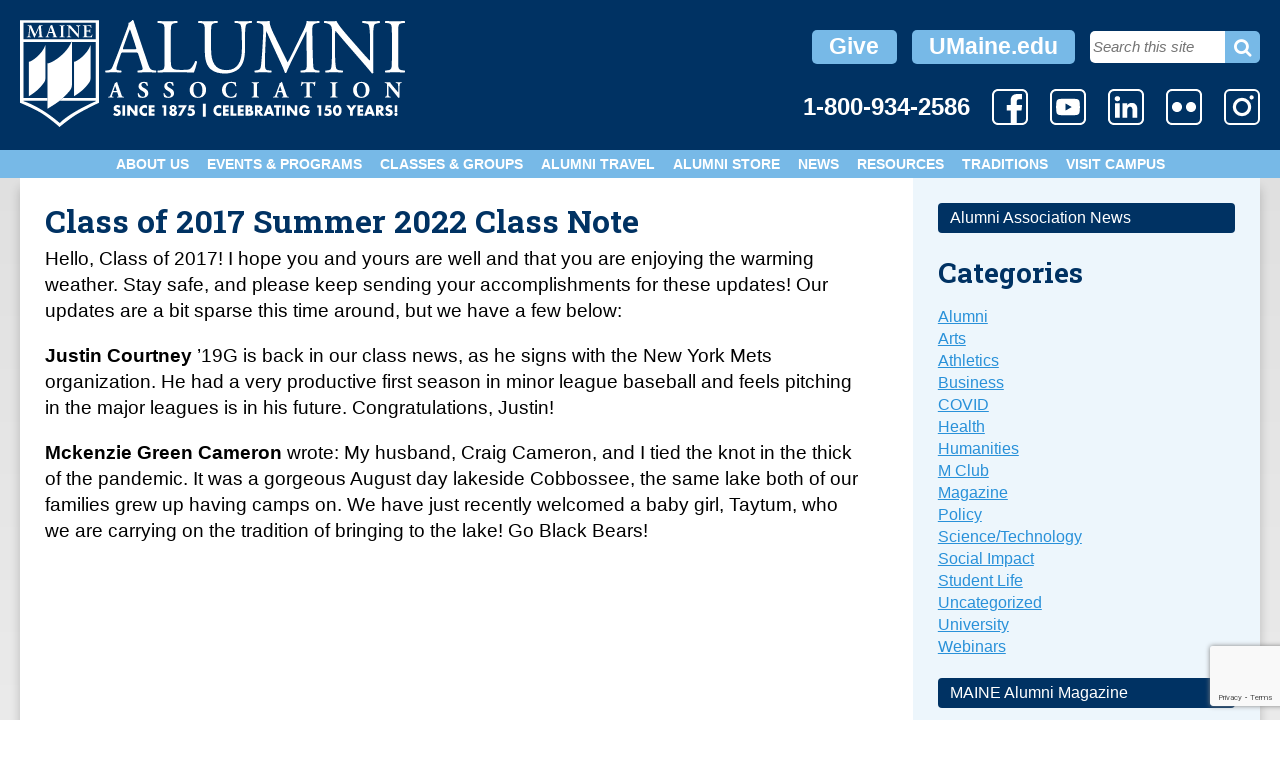

--- FILE ---
content_type: text/html; charset=utf-8
request_url: https://www.google.com/recaptcha/api2/anchor?ar=1&k=6LcSWaMfAAAAALOsD9d1cPaXjWWzv5Dy_gdm8UnW&co=aHR0cHM6Ly93d3cudW1haW5lYWx1bW5pLmNvbTo0NDM.&hl=en&v=N67nZn4AqZkNcbeMu4prBgzg&size=invisible&anchor-ms=20000&execute-ms=30000&cb=i1gyijm54un4
body_size: 48692
content:
<!DOCTYPE HTML><html dir="ltr" lang="en"><head><meta http-equiv="Content-Type" content="text/html; charset=UTF-8">
<meta http-equiv="X-UA-Compatible" content="IE=edge">
<title>reCAPTCHA</title>
<style type="text/css">
/* cyrillic-ext */
@font-face {
  font-family: 'Roboto';
  font-style: normal;
  font-weight: 400;
  font-stretch: 100%;
  src: url(//fonts.gstatic.com/s/roboto/v48/KFO7CnqEu92Fr1ME7kSn66aGLdTylUAMa3GUBHMdazTgWw.woff2) format('woff2');
  unicode-range: U+0460-052F, U+1C80-1C8A, U+20B4, U+2DE0-2DFF, U+A640-A69F, U+FE2E-FE2F;
}
/* cyrillic */
@font-face {
  font-family: 'Roboto';
  font-style: normal;
  font-weight: 400;
  font-stretch: 100%;
  src: url(//fonts.gstatic.com/s/roboto/v48/KFO7CnqEu92Fr1ME7kSn66aGLdTylUAMa3iUBHMdazTgWw.woff2) format('woff2');
  unicode-range: U+0301, U+0400-045F, U+0490-0491, U+04B0-04B1, U+2116;
}
/* greek-ext */
@font-face {
  font-family: 'Roboto';
  font-style: normal;
  font-weight: 400;
  font-stretch: 100%;
  src: url(//fonts.gstatic.com/s/roboto/v48/KFO7CnqEu92Fr1ME7kSn66aGLdTylUAMa3CUBHMdazTgWw.woff2) format('woff2');
  unicode-range: U+1F00-1FFF;
}
/* greek */
@font-face {
  font-family: 'Roboto';
  font-style: normal;
  font-weight: 400;
  font-stretch: 100%;
  src: url(//fonts.gstatic.com/s/roboto/v48/KFO7CnqEu92Fr1ME7kSn66aGLdTylUAMa3-UBHMdazTgWw.woff2) format('woff2');
  unicode-range: U+0370-0377, U+037A-037F, U+0384-038A, U+038C, U+038E-03A1, U+03A3-03FF;
}
/* math */
@font-face {
  font-family: 'Roboto';
  font-style: normal;
  font-weight: 400;
  font-stretch: 100%;
  src: url(//fonts.gstatic.com/s/roboto/v48/KFO7CnqEu92Fr1ME7kSn66aGLdTylUAMawCUBHMdazTgWw.woff2) format('woff2');
  unicode-range: U+0302-0303, U+0305, U+0307-0308, U+0310, U+0312, U+0315, U+031A, U+0326-0327, U+032C, U+032F-0330, U+0332-0333, U+0338, U+033A, U+0346, U+034D, U+0391-03A1, U+03A3-03A9, U+03B1-03C9, U+03D1, U+03D5-03D6, U+03F0-03F1, U+03F4-03F5, U+2016-2017, U+2034-2038, U+203C, U+2040, U+2043, U+2047, U+2050, U+2057, U+205F, U+2070-2071, U+2074-208E, U+2090-209C, U+20D0-20DC, U+20E1, U+20E5-20EF, U+2100-2112, U+2114-2115, U+2117-2121, U+2123-214F, U+2190, U+2192, U+2194-21AE, U+21B0-21E5, U+21F1-21F2, U+21F4-2211, U+2213-2214, U+2216-22FF, U+2308-230B, U+2310, U+2319, U+231C-2321, U+2336-237A, U+237C, U+2395, U+239B-23B7, U+23D0, U+23DC-23E1, U+2474-2475, U+25AF, U+25B3, U+25B7, U+25BD, U+25C1, U+25CA, U+25CC, U+25FB, U+266D-266F, U+27C0-27FF, U+2900-2AFF, U+2B0E-2B11, U+2B30-2B4C, U+2BFE, U+3030, U+FF5B, U+FF5D, U+1D400-1D7FF, U+1EE00-1EEFF;
}
/* symbols */
@font-face {
  font-family: 'Roboto';
  font-style: normal;
  font-weight: 400;
  font-stretch: 100%;
  src: url(//fonts.gstatic.com/s/roboto/v48/KFO7CnqEu92Fr1ME7kSn66aGLdTylUAMaxKUBHMdazTgWw.woff2) format('woff2');
  unicode-range: U+0001-000C, U+000E-001F, U+007F-009F, U+20DD-20E0, U+20E2-20E4, U+2150-218F, U+2190, U+2192, U+2194-2199, U+21AF, U+21E6-21F0, U+21F3, U+2218-2219, U+2299, U+22C4-22C6, U+2300-243F, U+2440-244A, U+2460-24FF, U+25A0-27BF, U+2800-28FF, U+2921-2922, U+2981, U+29BF, U+29EB, U+2B00-2BFF, U+4DC0-4DFF, U+FFF9-FFFB, U+10140-1018E, U+10190-1019C, U+101A0, U+101D0-101FD, U+102E0-102FB, U+10E60-10E7E, U+1D2C0-1D2D3, U+1D2E0-1D37F, U+1F000-1F0FF, U+1F100-1F1AD, U+1F1E6-1F1FF, U+1F30D-1F30F, U+1F315, U+1F31C, U+1F31E, U+1F320-1F32C, U+1F336, U+1F378, U+1F37D, U+1F382, U+1F393-1F39F, U+1F3A7-1F3A8, U+1F3AC-1F3AF, U+1F3C2, U+1F3C4-1F3C6, U+1F3CA-1F3CE, U+1F3D4-1F3E0, U+1F3ED, U+1F3F1-1F3F3, U+1F3F5-1F3F7, U+1F408, U+1F415, U+1F41F, U+1F426, U+1F43F, U+1F441-1F442, U+1F444, U+1F446-1F449, U+1F44C-1F44E, U+1F453, U+1F46A, U+1F47D, U+1F4A3, U+1F4B0, U+1F4B3, U+1F4B9, U+1F4BB, U+1F4BF, U+1F4C8-1F4CB, U+1F4D6, U+1F4DA, U+1F4DF, U+1F4E3-1F4E6, U+1F4EA-1F4ED, U+1F4F7, U+1F4F9-1F4FB, U+1F4FD-1F4FE, U+1F503, U+1F507-1F50B, U+1F50D, U+1F512-1F513, U+1F53E-1F54A, U+1F54F-1F5FA, U+1F610, U+1F650-1F67F, U+1F687, U+1F68D, U+1F691, U+1F694, U+1F698, U+1F6AD, U+1F6B2, U+1F6B9-1F6BA, U+1F6BC, U+1F6C6-1F6CF, U+1F6D3-1F6D7, U+1F6E0-1F6EA, U+1F6F0-1F6F3, U+1F6F7-1F6FC, U+1F700-1F7FF, U+1F800-1F80B, U+1F810-1F847, U+1F850-1F859, U+1F860-1F887, U+1F890-1F8AD, U+1F8B0-1F8BB, U+1F8C0-1F8C1, U+1F900-1F90B, U+1F93B, U+1F946, U+1F984, U+1F996, U+1F9E9, U+1FA00-1FA6F, U+1FA70-1FA7C, U+1FA80-1FA89, U+1FA8F-1FAC6, U+1FACE-1FADC, U+1FADF-1FAE9, U+1FAF0-1FAF8, U+1FB00-1FBFF;
}
/* vietnamese */
@font-face {
  font-family: 'Roboto';
  font-style: normal;
  font-weight: 400;
  font-stretch: 100%;
  src: url(//fonts.gstatic.com/s/roboto/v48/KFO7CnqEu92Fr1ME7kSn66aGLdTylUAMa3OUBHMdazTgWw.woff2) format('woff2');
  unicode-range: U+0102-0103, U+0110-0111, U+0128-0129, U+0168-0169, U+01A0-01A1, U+01AF-01B0, U+0300-0301, U+0303-0304, U+0308-0309, U+0323, U+0329, U+1EA0-1EF9, U+20AB;
}
/* latin-ext */
@font-face {
  font-family: 'Roboto';
  font-style: normal;
  font-weight: 400;
  font-stretch: 100%;
  src: url(//fonts.gstatic.com/s/roboto/v48/KFO7CnqEu92Fr1ME7kSn66aGLdTylUAMa3KUBHMdazTgWw.woff2) format('woff2');
  unicode-range: U+0100-02BA, U+02BD-02C5, U+02C7-02CC, U+02CE-02D7, U+02DD-02FF, U+0304, U+0308, U+0329, U+1D00-1DBF, U+1E00-1E9F, U+1EF2-1EFF, U+2020, U+20A0-20AB, U+20AD-20C0, U+2113, U+2C60-2C7F, U+A720-A7FF;
}
/* latin */
@font-face {
  font-family: 'Roboto';
  font-style: normal;
  font-weight: 400;
  font-stretch: 100%;
  src: url(//fonts.gstatic.com/s/roboto/v48/KFO7CnqEu92Fr1ME7kSn66aGLdTylUAMa3yUBHMdazQ.woff2) format('woff2');
  unicode-range: U+0000-00FF, U+0131, U+0152-0153, U+02BB-02BC, U+02C6, U+02DA, U+02DC, U+0304, U+0308, U+0329, U+2000-206F, U+20AC, U+2122, U+2191, U+2193, U+2212, U+2215, U+FEFF, U+FFFD;
}
/* cyrillic-ext */
@font-face {
  font-family: 'Roboto';
  font-style: normal;
  font-weight: 500;
  font-stretch: 100%;
  src: url(//fonts.gstatic.com/s/roboto/v48/KFO7CnqEu92Fr1ME7kSn66aGLdTylUAMa3GUBHMdazTgWw.woff2) format('woff2');
  unicode-range: U+0460-052F, U+1C80-1C8A, U+20B4, U+2DE0-2DFF, U+A640-A69F, U+FE2E-FE2F;
}
/* cyrillic */
@font-face {
  font-family: 'Roboto';
  font-style: normal;
  font-weight: 500;
  font-stretch: 100%;
  src: url(//fonts.gstatic.com/s/roboto/v48/KFO7CnqEu92Fr1ME7kSn66aGLdTylUAMa3iUBHMdazTgWw.woff2) format('woff2');
  unicode-range: U+0301, U+0400-045F, U+0490-0491, U+04B0-04B1, U+2116;
}
/* greek-ext */
@font-face {
  font-family: 'Roboto';
  font-style: normal;
  font-weight: 500;
  font-stretch: 100%;
  src: url(//fonts.gstatic.com/s/roboto/v48/KFO7CnqEu92Fr1ME7kSn66aGLdTylUAMa3CUBHMdazTgWw.woff2) format('woff2');
  unicode-range: U+1F00-1FFF;
}
/* greek */
@font-face {
  font-family: 'Roboto';
  font-style: normal;
  font-weight: 500;
  font-stretch: 100%;
  src: url(//fonts.gstatic.com/s/roboto/v48/KFO7CnqEu92Fr1ME7kSn66aGLdTylUAMa3-UBHMdazTgWw.woff2) format('woff2');
  unicode-range: U+0370-0377, U+037A-037F, U+0384-038A, U+038C, U+038E-03A1, U+03A3-03FF;
}
/* math */
@font-face {
  font-family: 'Roboto';
  font-style: normal;
  font-weight: 500;
  font-stretch: 100%;
  src: url(//fonts.gstatic.com/s/roboto/v48/KFO7CnqEu92Fr1ME7kSn66aGLdTylUAMawCUBHMdazTgWw.woff2) format('woff2');
  unicode-range: U+0302-0303, U+0305, U+0307-0308, U+0310, U+0312, U+0315, U+031A, U+0326-0327, U+032C, U+032F-0330, U+0332-0333, U+0338, U+033A, U+0346, U+034D, U+0391-03A1, U+03A3-03A9, U+03B1-03C9, U+03D1, U+03D5-03D6, U+03F0-03F1, U+03F4-03F5, U+2016-2017, U+2034-2038, U+203C, U+2040, U+2043, U+2047, U+2050, U+2057, U+205F, U+2070-2071, U+2074-208E, U+2090-209C, U+20D0-20DC, U+20E1, U+20E5-20EF, U+2100-2112, U+2114-2115, U+2117-2121, U+2123-214F, U+2190, U+2192, U+2194-21AE, U+21B0-21E5, U+21F1-21F2, U+21F4-2211, U+2213-2214, U+2216-22FF, U+2308-230B, U+2310, U+2319, U+231C-2321, U+2336-237A, U+237C, U+2395, U+239B-23B7, U+23D0, U+23DC-23E1, U+2474-2475, U+25AF, U+25B3, U+25B7, U+25BD, U+25C1, U+25CA, U+25CC, U+25FB, U+266D-266F, U+27C0-27FF, U+2900-2AFF, U+2B0E-2B11, U+2B30-2B4C, U+2BFE, U+3030, U+FF5B, U+FF5D, U+1D400-1D7FF, U+1EE00-1EEFF;
}
/* symbols */
@font-face {
  font-family: 'Roboto';
  font-style: normal;
  font-weight: 500;
  font-stretch: 100%;
  src: url(//fonts.gstatic.com/s/roboto/v48/KFO7CnqEu92Fr1ME7kSn66aGLdTylUAMaxKUBHMdazTgWw.woff2) format('woff2');
  unicode-range: U+0001-000C, U+000E-001F, U+007F-009F, U+20DD-20E0, U+20E2-20E4, U+2150-218F, U+2190, U+2192, U+2194-2199, U+21AF, U+21E6-21F0, U+21F3, U+2218-2219, U+2299, U+22C4-22C6, U+2300-243F, U+2440-244A, U+2460-24FF, U+25A0-27BF, U+2800-28FF, U+2921-2922, U+2981, U+29BF, U+29EB, U+2B00-2BFF, U+4DC0-4DFF, U+FFF9-FFFB, U+10140-1018E, U+10190-1019C, U+101A0, U+101D0-101FD, U+102E0-102FB, U+10E60-10E7E, U+1D2C0-1D2D3, U+1D2E0-1D37F, U+1F000-1F0FF, U+1F100-1F1AD, U+1F1E6-1F1FF, U+1F30D-1F30F, U+1F315, U+1F31C, U+1F31E, U+1F320-1F32C, U+1F336, U+1F378, U+1F37D, U+1F382, U+1F393-1F39F, U+1F3A7-1F3A8, U+1F3AC-1F3AF, U+1F3C2, U+1F3C4-1F3C6, U+1F3CA-1F3CE, U+1F3D4-1F3E0, U+1F3ED, U+1F3F1-1F3F3, U+1F3F5-1F3F7, U+1F408, U+1F415, U+1F41F, U+1F426, U+1F43F, U+1F441-1F442, U+1F444, U+1F446-1F449, U+1F44C-1F44E, U+1F453, U+1F46A, U+1F47D, U+1F4A3, U+1F4B0, U+1F4B3, U+1F4B9, U+1F4BB, U+1F4BF, U+1F4C8-1F4CB, U+1F4D6, U+1F4DA, U+1F4DF, U+1F4E3-1F4E6, U+1F4EA-1F4ED, U+1F4F7, U+1F4F9-1F4FB, U+1F4FD-1F4FE, U+1F503, U+1F507-1F50B, U+1F50D, U+1F512-1F513, U+1F53E-1F54A, U+1F54F-1F5FA, U+1F610, U+1F650-1F67F, U+1F687, U+1F68D, U+1F691, U+1F694, U+1F698, U+1F6AD, U+1F6B2, U+1F6B9-1F6BA, U+1F6BC, U+1F6C6-1F6CF, U+1F6D3-1F6D7, U+1F6E0-1F6EA, U+1F6F0-1F6F3, U+1F6F7-1F6FC, U+1F700-1F7FF, U+1F800-1F80B, U+1F810-1F847, U+1F850-1F859, U+1F860-1F887, U+1F890-1F8AD, U+1F8B0-1F8BB, U+1F8C0-1F8C1, U+1F900-1F90B, U+1F93B, U+1F946, U+1F984, U+1F996, U+1F9E9, U+1FA00-1FA6F, U+1FA70-1FA7C, U+1FA80-1FA89, U+1FA8F-1FAC6, U+1FACE-1FADC, U+1FADF-1FAE9, U+1FAF0-1FAF8, U+1FB00-1FBFF;
}
/* vietnamese */
@font-face {
  font-family: 'Roboto';
  font-style: normal;
  font-weight: 500;
  font-stretch: 100%;
  src: url(//fonts.gstatic.com/s/roboto/v48/KFO7CnqEu92Fr1ME7kSn66aGLdTylUAMa3OUBHMdazTgWw.woff2) format('woff2');
  unicode-range: U+0102-0103, U+0110-0111, U+0128-0129, U+0168-0169, U+01A0-01A1, U+01AF-01B0, U+0300-0301, U+0303-0304, U+0308-0309, U+0323, U+0329, U+1EA0-1EF9, U+20AB;
}
/* latin-ext */
@font-face {
  font-family: 'Roboto';
  font-style: normal;
  font-weight: 500;
  font-stretch: 100%;
  src: url(//fonts.gstatic.com/s/roboto/v48/KFO7CnqEu92Fr1ME7kSn66aGLdTylUAMa3KUBHMdazTgWw.woff2) format('woff2');
  unicode-range: U+0100-02BA, U+02BD-02C5, U+02C7-02CC, U+02CE-02D7, U+02DD-02FF, U+0304, U+0308, U+0329, U+1D00-1DBF, U+1E00-1E9F, U+1EF2-1EFF, U+2020, U+20A0-20AB, U+20AD-20C0, U+2113, U+2C60-2C7F, U+A720-A7FF;
}
/* latin */
@font-face {
  font-family: 'Roboto';
  font-style: normal;
  font-weight: 500;
  font-stretch: 100%;
  src: url(//fonts.gstatic.com/s/roboto/v48/KFO7CnqEu92Fr1ME7kSn66aGLdTylUAMa3yUBHMdazQ.woff2) format('woff2');
  unicode-range: U+0000-00FF, U+0131, U+0152-0153, U+02BB-02BC, U+02C6, U+02DA, U+02DC, U+0304, U+0308, U+0329, U+2000-206F, U+20AC, U+2122, U+2191, U+2193, U+2212, U+2215, U+FEFF, U+FFFD;
}
/* cyrillic-ext */
@font-face {
  font-family: 'Roboto';
  font-style: normal;
  font-weight: 900;
  font-stretch: 100%;
  src: url(//fonts.gstatic.com/s/roboto/v48/KFO7CnqEu92Fr1ME7kSn66aGLdTylUAMa3GUBHMdazTgWw.woff2) format('woff2');
  unicode-range: U+0460-052F, U+1C80-1C8A, U+20B4, U+2DE0-2DFF, U+A640-A69F, U+FE2E-FE2F;
}
/* cyrillic */
@font-face {
  font-family: 'Roboto';
  font-style: normal;
  font-weight: 900;
  font-stretch: 100%;
  src: url(//fonts.gstatic.com/s/roboto/v48/KFO7CnqEu92Fr1ME7kSn66aGLdTylUAMa3iUBHMdazTgWw.woff2) format('woff2');
  unicode-range: U+0301, U+0400-045F, U+0490-0491, U+04B0-04B1, U+2116;
}
/* greek-ext */
@font-face {
  font-family: 'Roboto';
  font-style: normal;
  font-weight: 900;
  font-stretch: 100%;
  src: url(//fonts.gstatic.com/s/roboto/v48/KFO7CnqEu92Fr1ME7kSn66aGLdTylUAMa3CUBHMdazTgWw.woff2) format('woff2');
  unicode-range: U+1F00-1FFF;
}
/* greek */
@font-face {
  font-family: 'Roboto';
  font-style: normal;
  font-weight: 900;
  font-stretch: 100%;
  src: url(//fonts.gstatic.com/s/roboto/v48/KFO7CnqEu92Fr1ME7kSn66aGLdTylUAMa3-UBHMdazTgWw.woff2) format('woff2');
  unicode-range: U+0370-0377, U+037A-037F, U+0384-038A, U+038C, U+038E-03A1, U+03A3-03FF;
}
/* math */
@font-face {
  font-family: 'Roboto';
  font-style: normal;
  font-weight: 900;
  font-stretch: 100%;
  src: url(//fonts.gstatic.com/s/roboto/v48/KFO7CnqEu92Fr1ME7kSn66aGLdTylUAMawCUBHMdazTgWw.woff2) format('woff2');
  unicode-range: U+0302-0303, U+0305, U+0307-0308, U+0310, U+0312, U+0315, U+031A, U+0326-0327, U+032C, U+032F-0330, U+0332-0333, U+0338, U+033A, U+0346, U+034D, U+0391-03A1, U+03A3-03A9, U+03B1-03C9, U+03D1, U+03D5-03D6, U+03F0-03F1, U+03F4-03F5, U+2016-2017, U+2034-2038, U+203C, U+2040, U+2043, U+2047, U+2050, U+2057, U+205F, U+2070-2071, U+2074-208E, U+2090-209C, U+20D0-20DC, U+20E1, U+20E5-20EF, U+2100-2112, U+2114-2115, U+2117-2121, U+2123-214F, U+2190, U+2192, U+2194-21AE, U+21B0-21E5, U+21F1-21F2, U+21F4-2211, U+2213-2214, U+2216-22FF, U+2308-230B, U+2310, U+2319, U+231C-2321, U+2336-237A, U+237C, U+2395, U+239B-23B7, U+23D0, U+23DC-23E1, U+2474-2475, U+25AF, U+25B3, U+25B7, U+25BD, U+25C1, U+25CA, U+25CC, U+25FB, U+266D-266F, U+27C0-27FF, U+2900-2AFF, U+2B0E-2B11, U+2B30-2B4C, U+2BFE, U+3030, U+FF5B, U+FF5D, U+1D400-1D7FF, U+1EE00-1EEFF;
}
/* symbols */
@font-face {
  font-family: 'Roboto';
  font-style: normal;
  font-weight: 900;
  font-stretch: 100%;
  src: url(//fonts.gstatic.com/s/roboto/v48/KFO7CnqEu92Fr1ME7kSn66aGLdTylUAMaxKUBHMdazTgWw.woff2) format('woff2');
  unicode-range: U+0001-000C, U+000E-001F, U+007F-009F, U+20DD-20E0, U+20E2-20E4, U+2150-218F, U+2190, U+2192, U+2194-2199, U+21AF, U+21E6-21F0, U+21F3, U+2218-2219, U+2299, U+22C4-22C6, U+2300-243F, U+2440-244A, U+2460-24FF, U+25A0-27BF, U+2800-28FF, U+2921-2922, U+2981, U+29BF, U+29EB, U+2B00-2BFF, U+4DC0-4DFF, U+FFF9-FFFB, U+10140-1018E, U+10190-1019C, U+101A0, U+101D0-101FD, U+102E0-102FB, U+10E60-10E7E, U+1D2C0-1D2D3, U+1D2E0-1D37F, U+1F000-1F0FF, U+1F100-1F1AD, U+1F1E6-1F1FF, U+1F30D-1F30F, U+1F315, U+1F31C, U+1F31E, U+1F320-1F32C, U+1F336, U+1F378, U+1F37D, U+1F382, U+1F393-1F39F, U+1F3A7-1F3A8, U+1F3AC-1F3AF, U+1F3C2, U+1F3C4-1F3C6, U+1F3CA-1F3CE, U+1F3D4-1F3E0, U+1F3ED, U+1F3F1-1F3F3, U+1F3F5-1F3F7, U+1F408, U+1F415, U+1F41F, U+1F426, U+1F43F, U+1F441-1F442, U+1F444, U+1F446-1F449, U+1F44C-1F44E, U+1F453, U+1F46A, U+1F47D, U+1F4A3, U+1F4B0, U+1F4B3, U+1F4B9, U+1F4BB, U+1F4BF, U+1F4C8-1F4CB, U+1F4D6, U+1F4DA, U+1F4DF, U+1F4E3-1F4E6, U+1F4EA-1F4ED, U+1F4F7, U+1F4F9-1F4FB, U+1F4FD-1F4FE, U+1F503, U+1F507-1F50B, U+1F50D, U+1F512-1F513, U+1F53E-1F54A, U+1F54F-1F5FA, U+1F610, U+1F650-1F67F, U+1F687, U+1F68D, U+1F691, U+1F694, U+1F698, U+1F6AD, U+1F6B2, U+1F6B9-1F6BA, U+1F6BC, U+1F6C6-1F6CF, U+1F6D3-1F6D7, U+1F6E0-1F6EA, U+1F6F0-1F6F3, U+1F6F7-1F6FC, U+1F700-1F7FF, U+1F800-1F80B, U+1F810-1F847, U+1F850-1F859, U+1F860-1F887, U+1F890-1F8AD, U+1F8B0-1F8BB, U+1F8C0-1F8C1, U+1F900-1F90B, U+1F93B, U+1F946, U+1F984, U+1F996, U+1F9E9, U+1FA00-1FA6F, U+1FA70-1FA7C, U+1FA80-1FA89, U+1FA8F-1FAC6, U+1FACE-1FADC, U+1FADF-1FAE9, U+1FAF0-1FAF8, U+1FB00-1FBFF;
}
/* vietnamese */
@font-face {
  font-family: 'Roboto';
  font-style: normal;
  font-weight: 900;
  font-stretch: 100%;
  src: url(//fonts.gstatic.com/s/roboto/v48/KFO7CnqEu92Fr1ME7kSn66aGLdTylUAMa3OUBHMdazTgWw.woff2) format('woff2');
  unicode-range: U+0102-0103, U+0110-0111, U+0128-0129, U+0168-0169, U+01A0-01A1, U+01AF-01B0, U+0300-0301, U+0303-0304, U+0308-0309, U+0323, U+0329, U+1EA0-1EF9, U+20AB;
}
/* latin-ext */
@font-face {
  font-family: 'Roboto';
  font-style: normal;
  font-weight: 900;
  font-stretch: 100%;
  src: url(//fonts.gstatic.com/s/roboto/v48/KFO7CnqEu92Fr1ME7kSn66aGLdTylUAMa3KUBHMdazTgWw.woff2) format('woff2');
  unicode-range: U+0100-02BA, U+02BD-02C5, U+02C7-02CC, U+02CE-02D7, U+02DD-02FF, U+0304, U+0308, U+0329, U+1D00-1DBF, U+1E00-1E9F, U+1EF2-1EFF, U+2020, U+20A0-20AB, U+20AD-20C0, U+2113, U+2C60-2C7F, U+A720-A7FF;
}
/* latin */
@font-face {
  font-family: 'Roboto';
  font-style: normal;
  font-weight: 900;
  font-stretch: 100%;
  src: url(//fonts.gstatic.com/s/roboto/v48/KFO7CnqEu92Fr1ME7kSn66aGLdTylUAMa3yUBHMdazQ.woff2) format('woff2');
  unicode-range: U+0000-00FF, U+0131, U+0152-0153, U+02BB-02BC, U+02C6, U+02DA, U+02DC, U+0304, U+0308, U+0329, U+2000-206F, U+20AC, U+2122, U+2191, U+2193, U+2212, U+2215, U+FEFF, U+FFFD;
}

</style>
<link rel="stylesheet" type="text/css" href="https://www.gstatic.com/recaptcha/releases/N67nZn4AqZkNcbeMu4prBgzg/styles__ltr.css">
<script nonce="Naiob6PpflAoKISM7YBbUw" type="text/javascript">window['__recaptcha_api'] = 'https://www.google.com/recaptcha/api2/';</script>
<script type="text/javascript" src="https://www.gstatic.com/recaptcha/releases/N67nZn4AqZkNcbeMu4prBgzg/recaptcha__en.js" nonce="Naiob6PpflAoKISM7YBbUw">
      
    </script></head>
<body><div id="rc-anchor-alert" class="rc-anchor-alert"></div>
<input type="hidden" id="recaptcha-token" value="[base64]">
<script type="text/javascript" nonce="Naiob6PpflAoKISM7YBbUw">
      recaptcha.anchor.Main.init("[\x22ainput\x22,[\x22bgdata\x22,\x22\x22,\[base64]/[base64]/[base64]/[base64]/[base64]/[base64]/KGcoTywyNTMsTy5PKSxVRyhPLEMpKTpnKE8sMjUzLEMpLE8pKSxsKSksTykpfSxieT1mdW5jdGlvbihDLE8sdSxsKXtmb3IobD0odT1SKEMpLDApO08+MDtPLS0pbD1sPDw4fFooQyk7ZyhDLHUsbCl9LFVHPWZ1bmN0aW9uKEMsTyl7Qy5pLmxlbmd0aD4xMDQ/[base64]/[base64]/[base64]/[base64]/[base64]/[base64]/[base64]\\u003d\x22,\[base64]\\u003d\x22,\x22woXDm8Kjw6wLN2lddkPCkMKCw7smZ8O2JkPDtsKrU2jCscO5w4d2VsKJFcKWY8KOBsKrwrRPwrHCkB4LwpxBw6vDkSV+wrzCvloNwrrDonRQFsOfwoxAw6HDnmvCpl8fwpnCo8O/[base64]/CqXBHDMOaBsKnfEPCsUwcHF/[base64]/[base64]/YF8sUcK2wojDmsOyw5kBOCU9wphCXE3CmwTDusOYw7HCl8KzW8KfTBPDlFAtwoorw49ewpvCgzDDgsOhbw3DjVzDrsKGwqHDuhbDh2/CtsO4wpBuKADCk20swrhPw6Fkw5V/EMONAT1+w6HCjMKww7PCrSzCvwbCoGnChlrCpRRHc8OWDVZmOcKMwqjDjzM1w5HCpBbDpcKzKMKlIXjDh8Kow6zCtR/[base64]/woQHwpN0eSDCjMKJw5MBwrhNwqBlRTLDjMKSJisCVRDCnsKhPsOew7PDkMOFeMKTw40nOcKhw6Ysw6LChMKeekhtwpoJw75WwrEkw5XCqMKUCsKDwo9ERyXCklYvwpE4chshwp0Ow6TDicOmwqDDucOAw5Q/[base64]/[base64]/fCrCisOFwqrCgwRKW8KVfyQ9wrklw77Ci8OfVcKDX8OXw4NZwpPDiMOGw6rDunk+EsO3wqRmwrzDqlkIw4TDlT/CssK4woA8w47CgQrDshk/w5htbMK2w5XCkAnDsMK8wrDDu8O7wqoRB8Ouwo48CcKZaMKqDMKow77Ds2hGw6dPemtxDWobHzfDu8KZHgXDisOaW8O2w6DCowbDkMKRcDR9D8K4QDlJHMOtGg7DuQ8vMsK9w77ClcK7HkfDgl3DksOhwobCu8KNd8KEw5jChCrCmMKdw49NwrMIPyLDrj8/wr1TwqhsC2hLwpDCkMKBFsOCeXTDlGM8wq3DlcOtw6TDpF1mw6HDv8KTfMK7VixxQTXDhUEsTcKgwofDv2YPGm1WYCnCkGHDnRgiwooSHUrClADDiVQHNMOaw7fCt3/[base64]/wocfDMKtwps8TMOKw4LCl8Oiw5DClkzDo8OBwp1wwoEXwolBUMKewoxewpLDiUAjWR3DjcOOwpx/a2Rbw4rDkAzCscKJw6ICw7TDhTvCiwFPR2XDhk7DokwINl3DuHbDjcK6wqjDn8ORw7hbbcOMYsOLw4HDuA3ClwjCpBDDixnDpVvDqcOAwqA/wohHwrFTeybCkcOiwqzDucKlw6PCn33Dn8K9w7JNJBhuwpkiw44sRx/Dk8KGw7cvwrQmPA7CtcK6YcK8SE8nwqhOJEzCncKFwo7Do8OBdG7CngnCrcOLe8KDKsKWw4LChsKxBWlkwoTCjsKYIMKdMDXDgD7CmcOpw74KE2zDmA/CmsO8w53DrEkhd8Ouw7oDw792wpQMahx0IxJEw47DtBgqIMKFwrcfwoZmwrTCncKaw7zCgkgbwp4hwrEkT2x3wqxcwpo9wp/[base64]/DiVkvIcKVwobChsKYP8K9w7wAw53ChEs6w447MsKlw47CqMOjYcOeSnjDglgTaAxRTyPCnjvCiMK9RlscwrjDt0N/wqTCscK5w7bCtMO4AU/Cv3XDog7DrDNZOsOfM04gwrHCmsO/[base64]/CusOkwqbDjMK3T8OUwprCuDvDsBZ9ZwjCghEzd2pNwoPCk8O8J8Klw5I4wq7Dn2HCrsOdNHzCmcOwwqzCt0AQw7ZNw7fCt27DgsOhwoMfwq4CAwDCnxPCucOEwrcAw7jCscK/wozCs8KdBhgwwrTDvDxWeXDCg8K8TsO+BsKHw6ROfMKwecKVwoNQagxjBClGwqzDlGfCpUIKBcOVS2vClsK4AmvDs8OkDcOhwpB/EmTDmQx6WWXDm35Hw5ZVwr/DsDU/w4ogfsK3Q1ArFMOSw4kNwqp3VxMRHcOxw5UuZ8KzesKEcMO2eijCq8Ogw60kwqzDkMOFw4rDtsOySwbDt8KVKsK6DMKQG3DDpBzCr8Okw53Cg8Kvw6dUwqDDosKBw7jCv8OiVHdpE8KFwpJJw4/CmEV6eELDjkwHQsOFw4fDrcOBw5U2RsKtP8ORbcOcw4zCoAhEL8O6wpbCrlnDg8KQczZqw77DpxgXNcOUUHjCqsKFw70zwqFxwrvDo0VVw63Dv8Oyw6HDhWhowrPClMOeA21+wqzClsKvesKLwqN8e2hZw5E/wr3DmygLwonCh3Juez3CqRDChCTDpMKBLcOawqIeZAjCiz3DsiHCoDXDkUZowqpQw71Dw6XCkX3Dth/CmsKneFLChy7DlMKtIMKMGgJ0DXzDp2YqwofClMKMw6DCtsOOw6HDpTPCgkbDpEjDowHDq8KfXMKWwrQpwqtkdVFywq7CkmlGw6g1N0thw40zAsKoFRbCjwBJwq8AUsK+D8KGw6YZw4fDg8OadsOcA8O1L1w+w53DpsKCd1tpe8KwwrAvwrnDgx/DqGPDkcKCwpM2WBoQa1YJwopUw759w7RuwqNkG1kgB0zCvAMDwqRiwrRsw6XCjMO0w6vDsSHCnMK/[base64]/CiCE7S8OXw5LDscOjw6XDl8O9R8OMwoDDl8Osw7LDryJQbMK9RwLDjsO3w7g3w6XCvsOOE8KFIzHCjRfChExKw6DCh8Kxw5VnETYAEsONLFLCncOwwojDu34tU8OZVwTDsihew7/CtsKxQzLCuHh3w7bCsjzDhxl5ORLCgzkmRDJWFMOXw6DChWzCiMONfE8uwpxLwqLCqkU4FsOfJi7Dunczw4jCs1Q6RsOJw4fCuiNMaj3Dq8KSTAcWfwnCpl1Qwr9ew40/[base64]/CkcKaQRo3DcK5wq/[base64]/ChFfDosKGw6PCrAPDnltSbivDq8KCwo0FwozDiBvCqcOfJcOUDcK0w7jCssO6w4J9w4HCjyTDssOow47CljbDgsOtAsODS8OkVgnDt8KLQMOtYlxFwq1Cw57Dp13DlcKFw6lPwqMqaXJ0w7jDncO1w6/DssOGwqfDi8OBw440wohHEcOTVcOXw5HCgcK8w7fDssKrwo0Bw5jDuS5cRWQxeMOKw5k3w5LCmGLDpEDDh8OvwpDDtTbChMOJwpd4wpnDhEnDgDwPw7JxWsKrfcKxfEnDpsKOwpoWKcKteQ0WQsKCwo5gw7/CjUXDscOMwqo/[base64]/DocKzWDNbwpTClMOsJWPChMOgI8KEDcO0w69kwqslW8Ocw4/DjcOMW8O3MyLCnknCi8OuwrQSwpkCw5d7wpzCpWbDqi/[base64]/AcKJSRIDRSXDhFLDhsKfw49YDBzDrhRsSgo/Sg0xOcO/wqjCm8KqXsOzS2BuCEfCtsKwWMOPWsOfwqAbfcOawpFPI8O/woQ4Oyg1FlNdVF80V8KjMFfCt0nCngsNw4J3wrTCosOKPVIdw5teZcKfwqjCp8KWw7DCkMO9w6/DlMKxIsOIwr4QwrfCtVPDmcKnR8ONU8OLXgbDnExBw6YJQsOBwqHCulF2wo0jacOlIRvDv8Orw6Zrwo3Cu3cOw6TCogB2w5zDqmETwpciw4hGDDHCk8OvBsOowpM2wofClMO/[base64]/CvF7Dm8KpSwDCoFzChWkWw5LDlcKQw79AesKtw5LCp3o8w6XCmsKPwp4Ww5vCh2VzK8O7fybDi8KtAsObwrgew4k9OF/DhMKKBwfCgTxQwoATEMOLwr/DvX7Cr8KtwpYJw47Dlxppw4Jjw67CpBrDmAHCvMOxw5zCiCXDpMKFwqzCg8OiwoYTw4HDui18C25+wqRLccKvYsK9OsOOwr9idRLCpH/DrQrDvcKQLBvDk8K7w6LCjy4Ww4XCk8OSFjXCtlNkesOfSi/DmVYWI0h7dcO7PWdoXW3DpxLDslXDmcKmw7zDu8OaV8ODK1vDrsK2aGZtB8K/w7RTFgfDmSFMAMKSw6PCi8KmR8O7wpjDqF7DkMOzw7w0w5DCugjDlcO3wpdEwpcow5zDtsK7LsOTwpdbwpnCj1vDpiw7w5HDgRvDpwzDmsOAU8OWZMOLW3tGw7gRwpxzwojCr1MaTxg/wrFoKcKEDW4dwrrDpWMCByzCssO3a8OuwrpZwrLCpcOzd8ODw6LDmMK4QiPDssKibsKzw7nDmjZmw40tw5zDiMKDeXIrwojDoWtKwoPDr3bCr1opRlrCqMKuw5rCkTMOw47DssOOd1xJw5zCtiQrwrXDonc4wqfDhMK+UcKYwpdHwpNtAsOXFA/Cr8KkQcKrOQ7DpywVF3B8Yw3Dh0h7PU/[base64]/DhjrCjEzDl8KBwoTCmm4VC38bczMNQ8K0ZcKXw4bDtzjDqRAsw67Cr01+O2DDswzDncO1wovDhTU7QsO6w61Sw5lxw7/DqMKGw7ZDdsOOLTYywphuw5vCr8KjeCkkLSQbw7ZCwqMFw5rCgmbCtsOOwqIvJ8K9w5fChEnDjCjDt8KIWAnDtBpuNDHDmMK5UCkvfxbDm8OTcDlkUsOxw5YXHsKAw5LCqhjDs2lDw7tmH0A9w447BSDDpGTCpXHCvcOXw4LDgQgVBQXCjSEewpXCrMOHWT1cHl/CtyURe8Orwo3DgV7DtyPCqcOew63DoRPDiFDCv8OjwoPDscKtfcO8wrltMEQCUU3CmF/CnlJxwpDDrMOQSF8+AsO9w5DCmG7CsSxcwoLDjkVGWsKuK2zChQ3CsMKSJMOZIGjDkMOgbsOBF8KMw7bDkQo/[base64]/DqTjCpVkhw73CpgnDscO6BMOZeMKWw7TCsRXChMKMA8KLclh3wpjDiWjCu8KCwrzDt8KTQ8Oyw5LDqn9uSsKtw6XDl8OcS8OLw7HDsMOeA8Kkw6p8w5JgUjo3d8OIFcOuwp1dwrkWwqZ5dzJHCnLDpCXDqsKYwpEww7YuwqXDpX4DJUjCiwQoPsOIMkprWcO3PcKhwo/CoMOBw73Dtmgxb8O7wo7DisOPTxXCiTMIw4TDk8OOH8KUA1Aiw5DDkiM/Hgg/[base64]/[base64]/wqBBw6nDm2bDq8OyPcOuRhHDsMOHaxTDgMKbJzg0w43Dr3LDs8Kew77CmcKEw5Esw4rDqsKMWw3DvQ7CjWUBwocRwo3CljlSw6/CgTrCsxNww53CiT0YKMOxw6bCnyLDh2ZBwrY5w5HCt8KXw6t0ICB0IcKcX8Kvd8Oqw6BDw6PCqsOsw5cSMVwuSsK2XDssNmQQwq/DlTDCvw9nbDYUw6fCrRoEw5LCv3d8w6TDvmPDncKDJsO6LlAKwq7CosK7wrjDgsOFwr/DpcOmwpbDhsOcwpLDrmrClXUCw6oxwo3CkU3Cv8KpXHx0VhsNwqcqIH4+wpQZDcODAE9uTxTCr8KXw4/DvsKQwpk1w658wqkmZ1rDpyXDrcOYeGF5woxxAsKbUsKBw7dkNMKrwpUlw59XKXwYw74Iw6o+eMO4L07CsDLCrihFw73DqsKywpzCg8Ksw5TDkgHChn/DmcKNQsKuw4XChcOTDsKww7HCkQN7wq0kKsKOw5c+wq5sworCs8K6PMKywpRGwr8pYwvDgcOZwpnDvBwtw5TDt8K9F8KSwqoswp7DhljDq8Kpw7rCjMOFMBDDpDbDicORw4gRwoTDmcKdwotgw5FvDFXComHCoUDDu8OwEsK2w7F2NUvDrsKYwpt/GDnDtsKXw7vChyzCssODw7jDvsKAbDtXC8KcM1fDqsOmw7RbbcKFwosaw64Uw6TCl8KeGjLDrcOHVDY4bcO4w4AqS2htFH3CiWbDnXQpwq10wrZtEwcEOcO5wot2HyLCjAzDrU8Tw4tbWjHCl8OPA0/DpcKZImfCscOuwqNGFBhzdgUDIULCjMOCw4zCk2rCl8OVZ8OvwqMCwpkET8O3wqxjwozCusKaAsKJw75OwqpAQ8KaJsOmw5wNLsK8D8O/wpdtwp8CeQo5f2cnJsKOwqzDmQzCkGUYLXrDpMKNwrrDvsOuwqzDv8OVNi4dw5diIsO4UhrDscKTw4wRw7PDpsK8U8Oqwq3DsiUGwpnCicOHw59LHg11wqbDqcKReSZHH3HDuMONw43DqDAlbsK5wovDuMK7wrDCr8KYGT7DmV7DrsO1EMO6w4hiUXt5XF/DuRlkwo/Dkil4SMOFw4/Dm8OUQHgvwooVw5zDsArDozQfwolTHcOjBCpXw7bDuGbCjQNudUnCtzJVDsOwHMO6w4HDvms5w7pEGMO5wrHDi8K9NcOqw6nDgMKLwqx1w7cIYcKSwo3DgMKSIStvSMO/TsOiYMONwrR7Bm9Hwodhw7IcS3sgPRrDnH1LN8KVdF0PRlMCw78EesKYw4HCg8KfHBoAw4p/J8KtA8OowrIiW0TCnnQVQsK2eTvDiMORFMOvwolbOMKaw4DDijpAw7YFw7g/QcKPJVHCtcOEBsO/wrDDs8OAwq4MRmbClW7DszB0wrkNw7/Cq8KTalrCucOHDlbDksO7WMKiRQXCmAl5w7MRwqvChBwoCMKHMDMGwqMvUsKRwp3DoEvCv1LDkh/DmcOKwpvDhsOCBsOxdBwxw5JuJURbfcKgeX/DscOYVMKpw6tCOz/DlRcdbWbDjMKSw6ooaMK5aysKw7cEw4JRwrdkw5nDjG7Cv8KsejEAY8ONScOlecKYfENWwqLDulMPw5IedwvCisO+wpY5RkN+w5c7woXCh8KoI8K5Lyw0IXfCtsKzcMOWUsOrS3E/O0/DhsK7QcOPw4XDmzLDsl9wflLDniYQRVAtw5DDtDnDpjfDlXfCvMK6wovDusOiOMOEA8Ozw5VhSW4dTMODw7bDu8OrQcOzMQxpJsOJw75Uw7LDtmpHwoHDr8O2w6QvwrRmw6/CsyvDp3TDukPCj8K0ZcKKbDhlwqPDun7DmTkkCUXCrwTChcOqwrvDscO3UnkmwqjCnMKoSWPDiMO5w495w7pgXMO+AMO8JcKywotyTcOUw7Fsw5PDrFlRKhRIF8Otw6N+NcKFQTR/PloWD8KkZ8Ocw7JAw4MEw5BmYcO0a8K9E8OSCHLCmA0aw5Nawo3Dr8KgUSkUfcKlwqweE3fDkCrCqgrDvRpADDDDrwV1WMOhL8KLHwjCnsKXwr/DgUzDncOkwqdBdCkMwrpYwrrDvFx1w5rCh3pQRWfDp8KjNGddw7ZEw6Qgw5XCplF7woDDoMO6ABwnQAVYw41fwo7DlV9uQcOqVwgRw4/[base64]/Dk3IRw7JdBydZa8K5w4DDlAUvNX/[base64]/DnMKxZcOZw5l5w7pawrPDvFDDmMOyX8O/bV53wohPwp8IUGgTwp95w5/CmCdpw4oHIsKRwpXDjcOVwrhTS8OYeSYWwokGY8Oww6jClF7Dvnl+AyVqw6cAwrnDpsO9w6rCtMK4w5LDqsKgKsOGwofDp3I+PsKvT8K/wqFtw4bDuMOrXUjDtsOnKQvCscK4Z8OuEQJQw4/CiCbDiFPDm8O9w5fDjcKhbFJBJMOSw4FlWH91wobDpyNLb8KRwpzDoMKtHBfDljFnGQbCnRvDpcKKwo7CtV7Cs8KCw6vCgXTCjT7Csh8jR8OyE20lPx3DryZGUywdwpPCl8O/[base64]/[base64]/DqAjClAfDmVYAI18YHxvDulwdP2AQw4VkU8OGVGcPbkPDk38+wp9RZMKjbcKlDit8R8Oqw4PCpiRqK8KODcKLMsOVw7sqw7Jlw6jCqVA/wrNLwqfDvSfCrcOsCSTCqgEVw4nCnsOZwoJ0w4l/[base64]/[base64]/w60NwqnDuQ0xw45mwrw1w6YIw43DiArDh0LDv8OkwpbDgzwFwoPCu8OmGXJJwrPDlVzCjDfCgG3DqVZqwo0Qw7s+w7M0TAFiHzhaM8OvIsOzwoYUw6XCg1NjNBUww5zCksOUOsOcRWUbw7vDq8KZw73ChcOow5oJwr/Dm8OpBcOnw77CgsOMNT8Ow6/Dl1/[base64]/DocOCGmDCsC/DocKsQCvCnBJcwqAAwqrCqsOXNUbDn8OSw59yw5bClWzDoh7CsMKgOSMTVcKfQsKIwqnDqsKtasOqeBhFG3U8wqnDsl/Cj8O/[base64]/Chw93w4MtworCvMKmJsKrZMKjwoZKOTNUwq/CrsKXw6fCv8O9wrR+PANmB8OFNMKywr5Adj5cwqx9w7bDucOFw5U7wq/DqAdmw4jColklw4rDucOJWEXDkcO0w4N8w7/[base64]/Cu0VnE8Omwq7Dr8OCGcOww6nChVTDrQ0MYMKKbn9Kc8KIW8KWwrspw7MBwrvCssKpw6bCmlw+w6DCrVAlaMO5wrk0L8KIO2gBa8Okw7zDrcOEw73Ct3rCnsKawqPDqXPCuEjDhALCjMK/[base64]/Q8OYwo9HwqHChsKFwqsYBlfCvMKgJMO6GMKuN1N7w6MobVURw6nChMKDwq1PfsKKOsOPAsKtwrbDmk7Ctz8gw77DisOzwozDlA/CuzQYw6UxG2DCky0pX8OpwocPw73CgsKhPRAEQsOZKMO3wpTDmMKlw47CrsOqC37DnsOJXMOXw6rDrxTCisKEKXF+wp84wrPDocKaw4EhU8KxanfDs8K4w4rCsUjDg8OVUsOywq9YCSoSAThaHhB8wpjDvMKcUQlow5LDrR5ewoEqZsO+w5/CnMKuw7TCsgI+ZD4BWBp9M058w47DnRAKKMKtw7k1w7PDuD0kVMOIJ8KKWcK/wpHClcKEUm0LDQzDu3t2PcObGlXCvwwhwqvDgcOdQsKBw5fDjzTDp8KSw61gw7FnYcKywqfDoMOrw5QPw5vDvcKDw77DmyfCmGXCs2fCvMOKw43CkzrDlMO8woXDqcOJL0Q7wrdLw64FNMOHbg3DjsKTaQHDscKtC2vCgATDiMKuG8KgSFIPwojClk8uw5AmwoUbw4/ClGjDgcO0NsKXw4YcZhc9DsOFZ8KFLjfCqlNvw48xYmdPw7zCtsOARmTCoGTCl8KtG1DDlsOYRDByP8Kyw5fCsjp+w7zCm8KEwpvDqGwbT8OOTzITVCEGw7wjQ2FffsO3wpkVNVhKD2zDi8Kfw6LDmMKfw6R9ZisRwpPCjg7CmwHDocO/w7o5LsOXNFh4w4F0EMKMwqYgNMOEw5sbw67Cv2zCjcKFG8OMecKKFMKtf8KTd8OnwrIvPTTDplzDlSxQwrNqwooBA1pkEcKLJ8OAGcOTK8K8aMOGwprCnFHCosKTwrwjT8OoGMK+wrIGc8K/asO1wpvDtzgKwrk1TR3DlcOSOsORVsOAw7NCw6/CkcKmORRaJMKQNcOuJcKGIAknOMKxw4DDnCLDpMOAw6h7HcK0ZgJvMcKVwovCpsOYEcO3w7lOUsOUw4cMeEnDqk3DjMKiwpBEasKXw4QdOgFZwpgfDMO7GMOqw5kKYsKtFg0PwpPCg8K/wrl0wpPCn8K0HFbCpm7CsjczDsKgw5wAwoHCmVI4akQ/NmUkwrMFCkBeA8OsPm8wOVPCrsKXAcKiwp7DmMOcw6nDnCE+L8Kuwr7DrglYH8OOw5l7C3rDkzUlSBg8w5nDmcKowqzCm37CqnBlKcOFRko/w5/DnXhBw7HDmCDCpCxmwqrCsTNMKRHDk1tFwo/[base64]/DvMKPMHJewpLCmygIKxQiVMKKXmJQwrvDowXDgwFuE8ORPcKVMSLDk2DCiMOCwpbCk8K4w5MBLEDCpBJ5woE7XR8WD8KtZV5MA1LCjipeSVRQXX5/B3UFM0vDlDEWfcKLw5NOw7bCn8OZEsOww5Arw6JaXybCkcO5wr9sBCnCnDx1w4vDo8KlUMOlwpZfV8KCwrHDucKxw43CgBDCssK+w6prfg/DosKdRMKgJcKTPgNvYEBuCxHDucKswrTCmU3Ct8KLwrowQsK8wrNVJsKmU8OFAMO+IUvDkD7Dh8KaL0DDoMKFH1MyfMKYDSZtR8OUPDrDvcOzw45Nw7bCiMKfw6YBwrIpwp7Dl2DDvn/[base64]/CsMK9w7M3w55VwoHDgcO1JsOdXVPDqMK+wr0MMsK/XyBWRcKVfjtTHmMZK8KpVg3CjgjClAdtA2PCrmtvwot3wpc0w7nCv8K3w7PCusKqesKDI1LDtxXDmA0tAcK4WsKlUQ0bw7bCoQJEf8K0w70/[base64]/[base64]/wqvCgsKkw57CmCtfw63ChsK+AcKMw4/DusKLw4I5F2szU8OEbMOcKQ0UwrMYEsOIwpLDsA4/PgPCm8K+wrV7K8KxXVPDs8KMN0ZrwpBIw4jDiFHDklZXLU7CiMKlG8KhwrQCdiRUASR7a8O3w75FPsKGFsKlHWF3w5LDucKUwo0nGnzDrA7CoMKvPQZ+W8KQOhrCg2DDqkxedBI9w5rCqMKhwrHCvXPDqcOrwo50PMK/w7nDiVXClMKOSsKUw4EAKMKTwprDlWvDlRDCvMKzwrbCvTvDrcKVTcO+w6/Cmm41E8KnwrRiSsOkYyl2bcOow6smwrRmwrvCiGUvwrDDp1tKQngjIcKPATcdE2nDmFxVcShTI3chZDzDg2jDsAzCsiPCusKlMznDiSLDpUpPw4nCgQANwpcTw7LDu1/[base64]/[base64]/CmWU6w5IYw692fsKVw6PDqcK/LsKWwrDDkAzDoMKIw4jCnsKhd2XCncOQw4YCw557w7Ekw7pHw7DDtUzCusK3wp/DpMKJw4jCgsKew4lMw7rDqC/Dui0TwrHDrnLCssOIVVxkahLCo3jCnm1RD29aw5PCnsK7wozDtsKLBMKQBxwIw71/w5BswqrDtMKgw7tpEsK5S2wmZcObw4lsw5J+S1hTw5sqSMOMw6cLwrjDpcKVw68ww5nDr8OpeMOuJ8K2QcK+w5jDiMOOw6EMahImSWcxKcK3w5jDk8KvwozCncOVw5t2wrcRFEkDaS/Crydgw552HMO3wpfCtiXDnMK4DzTCp8KSwpzCj8KhJMOXw6bDjcOvw5LCm0nCr0gowoPCnMOwwoonw4cQw5TCssOswqUMDsKVDMOTHsKew4TDpnkPQ0EHw5nChzQywpTCj8Obw4RpC8O6w4oNw6/Cj8KewqNhwrscNwRNCMKKw4RAwrh9b1bDicOZAhk5wqg3BkbDkcOpw7BWc8KjwrPDkU8xwqo1w5rCqU7Ds3hww4HDiQQEDlpNInJzf8Kgwo0XwqQbTsOtwrACwppHYCXCssKhw5ZtwoJ+CcO/w6jDtgciwqPDkHzDhgVxNH41w70sGMKtBMKYwoUNw6wNc8K+w6nDsG3CqxvCksOaw5rClsOmdgHDrSzCkCNywrU7w4dAESsBwrXDucKlHWkyUsOFw7F9HHgmwrx/KS3CuXIOXsO7wqMvwqJHAcOoc8K/cjEuw4rCv1ZTIyUQcMOFw4c7X8KRwovCuHoBwovCjcOow49nw5d6wr/DkMK6woLDjsOAFnDDs8KLwotAwp5ewql4wqQDasKKTcOKw4ENwosyNxvDhE/CvMKvbsOQaghCwpQtZcKdfCbCpxZJbcK6F8K3DMKnWcOaw7rCpMOtw4nChsKvGMOwaMKXw5TCk3hhwr3DgWfCs8OrfEvCnQkCN8O9ecOjwofCuA4fZsK0MMOUwptTFcOIVwJzByHCjQ0swr/DvsKsw4RawoUSFGE8NQHDnF3CpcOhw6UgQFtdwrXCuTLDlFxMRVAeN8OfwqBJXA1vFsKcwrPDjMODTsKXw7NiMUIGFMOTw40qBMOgw4DDj8ORWsOCLi5ewonDi3DDuMK/[base64]/wqM0O8KxbsOFLW9Ew55rVcOjfsKwccKpesKedMKjbBZRwqtuwpvCpMOKw7DDmMOEIMOKVcO9RcKmwqLDiS8ZP8OSJsKsO8KpwqwYw5rDjV/CpDZWwqdeMlPDn1cNUm7CpsOewqciwoISFMOFQMKBw7bChMK7A1HCn8OIVMO/aCodKcKXaDllNMO1w61Qw5jDhAvDnzzDvhszE3QmUMKlwrvDh8KrZGfDmsKtEsOXDMOdw7jDmQl1Ui9CwpfDtMOTwpAGw4jDtk/ClzbDoHckwoLCjW/DoUvCjWgUw6sreCpgwqbCmSzCv8OFwoHCvhTDoMKXCMOCBcOnw5USIDwkw51ww6lhQwHDkk/CoWnDni/ClCbCjcKPCsOjw4YLwq3DkVjDq8KjwrNrwq/Ds8OcEyJSJcOvCsKqwrgrwr8Xw6kYNnrDjALDkMOtXgzCucO1Y0sWw4pubcK8wrQpw5JjX0sYw4DDoBHDow3DncOwNMOkKUDDsiZkY8Kgw6zCjMOAwrXCmhNSIUTDhXHCi8OCw4HDo3jCtmLCpcKqfhTDlm/DjXrDnxvDnmDDv8OfwrYuacKxeUrCsGxXLxzCnsKOw6kJwrgLQcKmwok8wr7DocOBw5ANwrDDkMOGw4DCu3/DgTsiwr/DryHChVxBEFgwQFYgw45pbcOUw6JSw5x6w4PDthHCuVlyLhFiw7nCqMOdAQUGworCoMKIw7vCpMOBfCnCtcKCFELCoDLDml/DtcO4w5XCsy1rwrtnUwplFsKZJUjDilojRGHDg8KUwqjDg8KyZWTDtsOyw6IQDcKnw5XDqsOiwr3CicK0RcO/wplcw4wTwqTCksKJwr7DocOJwqLDmcKUw4vChEV8BA/[base64]/DgcO9QsOpwprCshTCnzFkwqDCmsKWw4DCh0/DrR7DhMOwKsKSB2p/McOVw6nDgsKbw4sRw6PCvMO3ZMOrw6FLwqMbcgTDvcKrw5IkCyxpwoQCOQLChiLCjy/CoT1Xw5ECVsKAwoPDsi1Jwr1KZlXDhx/Cs8KkNl57w78tS8KZwoAxB8KYw44VRHLCvlXDuz9zwq/DhcKHw6g6woZCKAHDksO8w6/DshEUw5bCjwbDtcOCfUlmw5ooH8OCw6FbMsOgUcKyVsKFwr/CpcKPwp8OI8K2w5QkDkfDjyMPGC/[base64]/Dmi7CkQV6csOlU8OLw4wdeUg+GcOlwqXCuTBoWsK/w6suJcKMMMOWwpAFw6ATwrIswprDsVLCj8KgQ8KyNsKrAWXDlcO2wrIMMX3DhS5lw5VCw7XDvXMvw6s3WngaUF/DmTYULcK1BsKGw7BcHMOtw5zCtMOmwoQ3YiXCp8KWwonCjcK2WcO4OA9lb34jwqsMw7Iuw6dMwqnCpBnDs8KZw4g9wphHAsOTaSbCsTZUwpXCgsOjworCvgHCnnMyW8KbXMKMCcONacKnAW/CnCNZO3EeRHvDnD9bwpDCnMOMYcK+w65Kb8KbMMKFEcOAVhJPUBlCNijDpUEMwrluw5TDgEBvSMKjw4vDi8OJMMKew6llHGUYMcOiwrHCmjXDtC3DlcOzZldswrsTwpxyLcKxcRPCpcOTw7XCr3PCilRJw4rDkFvDrj/ClAZpwp/DtMOmwq08w5sYOsKpNnnClcKoNcOHwqjDgww1wpDDucKELzMbWsOqCX0QSsOhVEfDmsKew4PDmDgSLUlYw4zCh8OHw5VNworDjkjCpwVgw7PCqA5Owrc7XzU2MV7CjsKyw4jCpMK+w6EqGy/Crz5DwpRqF8KIbMK/wpTCvQsFdAPClWLCqCkXw6MQw7DDuCNLLGVHa8Krw5REw71jwq0Kw6PDhDDCvlTCncKawrrDrS8hbMKwwoLDvhM/QsOLw4bDisKxw7HCsXzCox0HZcOLUcO0HsOQw6TCi8KhKgZswrHCh8OheEMQN8KGLh3ComUtwo53d2pCbMOHeUXDqGPCn8OvCMOGej7Ci1k2csKxcsOSw4jCm3BQVcOWwrbCusKiw4nDsDpSw79/KMO3w54CG1rDvRJLFkJGwoQmwpEbQcOyCyZUR8KqakDCkEsTXMO0w4Uxw4DDoMOLS8Kgw47DnsOhw6wjAWjCtsKcwovDuUPCoFBbwr4owq0xw5/DllXDs8O9OMK0w6o6B8K9cMOgwodgHcOQw4dDw7XDnsKNw7DCqCLCj3h9SMOVw4oWAU3Cs8K5EcK+dcOiTg04clrCqcO7CmADTMKJe8KVw5Utb3DDgCYYGjkvw5h3w7lgQMKTScKVwqvDhj/Dm2pNQynDoDzDrsOlG8O3bkEbw5o6IifCk2o9wqIww6bCscOoPkLCtRLDgMKFU8Khd8OTw70Rd8KIIcOrUXzDpCV1f8OTw5XCsT0Xw63Dm8Ozc8KqdsKzHFd/w7Rpw79Vw6IcZAs2YVPDohzDj8OsLjdGw4rCk8OVw7PDh09EwpM/wqfDjk/DlzA+w5rCqcOLBsK6MsKFw7A3AcKnwrtOwp/CgsKrNT8WdcOpC8Omw4zDlHcdw5Qvw6vCiG/DgAxke8KnwroZwqk0RXrDusOiXGrDhXoWRMKNEmLDglrCqmfDuwdLHsKSIMO2w77DoMKHwp7CvcKEXcOYw7TDln/[base64]/Cn3nDjVYPw6QWbsOgCcKIQGQIwoXCrF7DjsObKT/DsFdHw7bDmcOkwoBVIsOYX1fCi8KaTG7DtE9hQ8OsCMK4wpHDv8K/S8KALMOpAnR4wprCt8KTwoHDlcKeIADDjsO7w4p+DcKbw7bDtMKCw71YMiXCjcKaECAFSAfDssO9w5fChMKYWEZoXMKaHsOvwoEdw54sOmPCsMOdw6Asw43Ct1nDnj7Du8KDasOteg09XcOuw5tfw6/[base64]/DtcOBExDDgcOKw4HDmgvDv8KmFSRJwotjw68nRsKWwoRKTFLCoxlhw7YdZ8KkenTCuxjCpC/Ch1tFGsKDE8KNdMOyGcObdMO8w5IMIVBlOj7DusOBaCnDtsKEw7LDlijCqcK1w4xvQgzDjG/DoVB8wq96S8KXX8OWw6JmTW4MV8OQwp9CIMKWVxnDhwHDgj06Sx8lfcK2wo1IYMKvwp1Cwrdlw5fCg39Swp58dh7Dp8OvVcOMLAHDo0FPIxXDrlfCmsK/[base64]/[base64]/DiyjCviQXw67DjEQFbj8QQ8KwTio6WTvDjcKtT2RUW8OAFcK7wroCw7d/DMKLf3k/wqjCrMKnABDDrsKSJMKxw69YwpAzfjpewobCqUrDpUY3w61dw5JgMMOTwooXSg/[base64]/DnGTDknnDghbDqwTCm1rDmh0yekTCuj4NYElFasKeORfChMKOw6DCv8KDwp5KwoYEw7PDrlTCmW1oScKWNRZ2Uj/CjMObLRDDv8OLwpXDrz5/B3PCk8KRwpd6bcKZwrAmwr4gAsOKdVIHLsOYw7lJGGV+wpkxccOhwokEwpQ/J8O2ajDDh8OPwrg9w6vCvcKXE8OtwpUSUMKvSl3DnG3CrUjDgX5Jw4wJflVPHjHDuB0OFsODwpsFw7TCkcOSwqvCtX03CsKIa8OPWEB8J8Oxw64qwrXDrRx+wr4/wq9UwoHCgTMHIlFUFsKUwpPDm2TCvsKBwrzCqQPCjCDDoWsSwq/DjRRHwpvDtjpDTcOvAx82ZsOsBsKULwrDisK6H8OlwoXDksKUGxFOwqtRXU1ww6ddw4XCicORw7/CkiDDusKvw5pWTMKDe0TCm8OCe3h6wovCjljCpsOpGcKocmBfNxHDqcOBw4DDuWjClCrDjMOgwq0ZKMOcwqfCuiTDji4Vw5xlMcKWw7fCpcKIw7rCp8OHSFHDtcOeNRDCvRt0G8Klw4kJKFp+BhY1w65mw5cyTFIAwp7DtMKoaF3CuDZOFMO/TGTCvcKKZMO2w5txQyDDpMKqUXnCk8KfKEdOaMOAFcKiG8KAw5bCosKQw7h/eMOpCsOLw4Ezb0zDjsOdel/CtidXwrgsw7VyFn3CmUx8wpkEVybCuWDCocKewqgXw5w5L8KHJsKvDcOVO8OXw6PDgcOBw6HDokcVw4F9Ck1JDCwAG8ONZMKPAcOKaMOrZ1kzwoY7wrfCksKpJcK/[base64]/[base64]/CscOSWsKSIxrCggLCjcODwrsVwojCgwjDiGhMw4nDgnzCoirDosOnT8KdwqjDu0EKDCvDgmU5L8OJJMOkTFgOITzDvmszMVjDiRcKw6dswqPDs8OtZcORwr/Cg8O7wrbCrH4gPcKmG2HClwhgwoTCr8KCLXtBPcOawr4lwrJ1EgHDm8OuWcK/ZB3CkRnDuMOCw5JaN256V1Bowodjwphyw5vDpcKiw4PDkDXCrw9faMK5w5kCChTCvsO0wqIQMyVpwpUiVMK9USbCtV0yw73CsiPCvXUnVDYQFBLDhxE3wrHDlsK0EjtYZcKYwp5SH8Kbw7HDmVUeJWEEW8OeYsKwwqTDosOJwok/w6rDgg/Cu8K0wpQ5wox/w60ZZlPDtUwcw6PCm0fDvsKlScKQwpQ/[base64]/CvMOMwrnDgMKqwrzCvA7CrMOGw5/[base64]/Ds8KNw4osw5zCmsOgw73DhsKzw55jXQQtJMKpFWUtw5/CusO0KcKNDsORBsKNw4HCjgYYG8OFXcOqwptJw6TDgRTDhlHCp8O/w7XDmV5aKMOQF0xtfl/Cq8Kfw6QTwpPCiMOwKFPDslRBIcKPwqVtwqAiw7V8w5bDusOFaRHDh8O7wpbCvBfDkcK/X8Onw68yw7DDlijChsK/M8OGQkliTcKUwq/DlRNIHsKUOMKXwoV8GsOHJD1iKcOOFsKGw5fDmDsfbn9RwqrDgcKDZQHCicOVw7zCqSnCh3/CkgLCkDdpwoHCtcK/woTDtXIRV117wrkrRMKVwpwfwoDDqhzDjQHDjUlDSRrCvMOyw5HDlcOyDCXDp33Cm1jDni/[base64]/[base64]/w7PDkkMRNX5Pw4DDn8K8JsO7TMK4w5hpwrjCvsOWY8KVwod6wpHDkiRBFChFwpjDoA0QTMOxw74pw4bCn8OtWzB6BsKKOyfCiBTDq8KpJsOcIwXCgcOvwqXDrjfDoMK6LDs/w7t5aUDCmD0xwoB/[base64]/DphfCtnRnw7IIM8KzMS/DhMOKwp/[base64]/CscKpwq1fwoNDw5fDhXV5wonClEs7w57DrsK4woxNw7bCiTgJw6nCln3CuMKNwokHw6ouXMOpKShmwpHDrwLDvUXDqWzCoknCj8KJdwRCwoIsw7jCqi3Cv8Onw5MuwrJlI8OvwpXDisKhwqnCpA8xwqDDrsOtRlQ\\u003d\x22],null,[\x22conf\x22,null,\x226LcSWaMfAAAAALOsD9d1cPaXjWWzv5Dy_gdm8UnW\x22,0,null,null,null,1,[21,125,63,73,95,87,41,43,42,83,102,105,109,121],[7059694,772],0,null,null,null,null,0,null,0,null,700,1,null,0,\[base64]/76lBhmnigkZhAoZtZDzAxnOyhAZzPMRGQ\\u003d\\u003d\x22,0,1,null,null,1,null,0,0,null,null,null,0],\x22https://www.umainealumni.com:443\x22,null,[3,1,1],null,null,null,1,3600,[\x22https://www.google.com/intl/en/policies/privacy/\x22,\x22https://www.google.com/intl/en/policies/terms/\x22],\x22RzadVO9aYFBpQHl9wpi++3KdT68676VBJWKnk6VNRgU\\u003d\x22,1,0,null,1,1769793137112,0,0,[43,36,120,42,177],null,[161,255,72,186,231],\x22RC-iimdy9qJ8hUzwg\x22,null,null,null,null,null,\x220dAFcWeA6tE11JhIc0xzh77r7UVh_lWLc4PL0kYKyB2Qf03k69OtUhrseHee1nAoIqNMS71ofUCnU59RVGVgUi83hjm5vUtWYtuQ\x22,1769875937177]");
    </script></body></html>